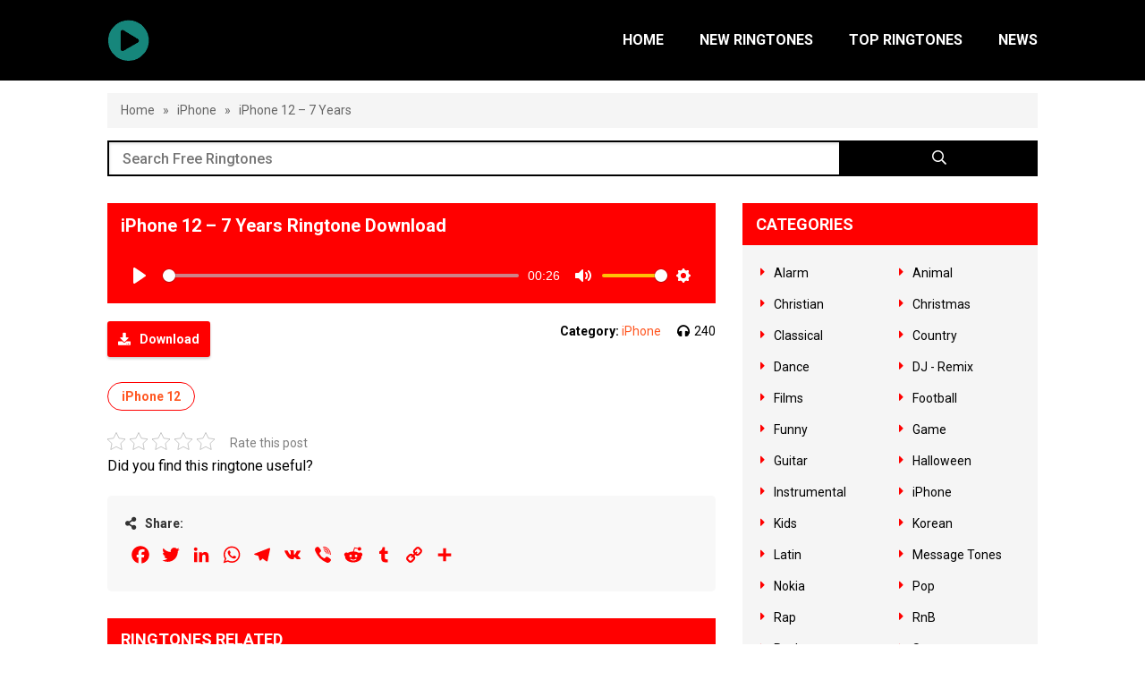

--- FILE ---
content_type: text/html; charset=UTF-8
request_url: https://shortringtones.com/iphone-12-7-years-ringtone/
body_size: 8931
content:
<!DOCTYPE html>
<!--[if lt IE 7 ]><html class="ie ie6" lang="en"> <![endif]-->
<!--[if IE 7 ]><html class="ie ie7" lang="en"> <![endif]-->
<!--[if IE 8 ]><html class="ie ie8" lang="en"> <![endif]-->
<!--[if (gte IE 9)|!(IE)]><!-->
<html lang="en-US" prefix="og: https://ogp.me/ns#">
<!--<![endif]-->
<head>
<title>Download IPhone 12 - 7 Years Ringtone For Free</title>
<meta http-equiv="Content-Type" content="text/html; charset=UTF-8" />
<meta name="viewport" content="width=device-width, initial-scale=1"/>
<meta name="revisit-after" content="1 days" />
<!-- Search Engine Optimization by Rank Math PRO - https://rankmath.com/ -->
<meta name="description" content="Get the newest ringtone for the iPhone 12 - 7 Years for free! Discover a multitude of 2025 ringtones that are available for download."/>
<meta name="robots" content="follow, index, max-snippet:-1, max-video-preview:-1, max-image-preview:large"/>
<link rel="canonical" href="https://shortringtones.com/iphone-12-7-years-ringtone/" />
<meta property="og:locale" content="en_US" />
<meta property="og:type" content="article" />
<meta property="og:title" content="Download IPhone 12 - 7 Years Ringtone For Free" />
<meta property="og:description" content="Get the newest ringtone for the iPhone 12 - 7 Years for free! Discover a multitude of 2025 ringtones that are available for download." />
<meta property="og:url" content="https://shortringtones.com/iphone-12-7-years-ringtone/" />
<meta property="og:site_name" content="Free Ringtones" />
<meta property="article:tag" content="iPhone 12" />
<meta property="article:section" content="iPhone" />
<meta property="og:updated_time" content="2024-03-28T03:22:29+00:00" />
<meta property="article:published_time" content="2023-07-12T14:21:27+00:00" />
<meta property="article:modified_time" content="2024-03-28T03:22:29+00:00" />
<meta name="twitter:card" content="summary_large_image" />
<meta name="twitter:title" content="Download IPhone 12 - 7 Years Ringtone For Free" />
<meta name="twitter:description" content="Get the newest ringtone for the iPhone 12 - 7 Years for free! Discover a multitude of 2025 ringtones that are available for download." />
<meta name="twitter:site" content="@Acringddcom" />
<meta name="twitter:creator" content="@Acringddcom" />
<meta name="twitter:label1" content="Written by" />
<meta name="twitter:data1" content="Quản trị viên" />
<meta name="twitter:label2" content="Time to read" />
<meta name="twitter:data2" content="Less than a minute" />
<script type="application/ld+json" class="rank-math-schema-pro">{"@context":"https://schema.org","@graph":[{"articleSection":"iPhone","headline":"Download IPhone 12 - 7 Years Ringtone For Free","description":"Get the newest ringtone for the iPhone 12 - 7 Years for free! Discover a multitude of 2025 ringtones that are available for download.","keywords":"iPhone 12","@type":"MusicRecording","author":{"@type":"Person","name":"Qu\u1ea3n tr\u1ecb vi\u00ean"},"datePublished":"2023-07-12T14:21:27+00:00","dateModified":"2024-03-28T03:22:29+00:00","mainEntityOfPage":{"@id":"https://shortringtones.com/iphone-12-7-years-ringtone/#webpage"}},{"@type":["Organization","Person"],"@id":"https://shortringtones.com/#person","name":"Admin","url":"https://shortringtones.com","sameAs":["https://twitter.com/Acringddcom"]},{"@type":"WebSite","@id":"https://shortringtones.com/#website","url":"https://shortringtones.com","name":"Free Ringtones","publisher":{"@id":"https://shortringtones.com/#person"},"inLanguage":"en-US"},{"@type":"BreadcrumbList","@id":"https://shortringtones.com/iphone-12-7-years-ringtone/#breadcrumb","itemListElement":[{"@type":"ListItem","position":"1","item":{"@id":"https://shortringtones.com","name":"Home"}},{"@type":"ListItem","position":"2","item":{"@id":"https://shortringtones.com/iphone/","name":"iPhone"}},{"@type":"ListItem","position":"3","item":{"@id":"https://shortringtones.com/iphone-12-7-years-ringtone/","name":"iPhone 12 &#8211; 7 Years"}}]},{"@type":"WebPage","@id":"https://shortringtones.com/iphone-12-7-years-ringtone/#webpage","url":"https://shortringtones.com/iphone-12-7-years-ringtone/","name":"Download IPhone 12 - 7 Years Ringtone For Free","datePublished":"2023-07-12T14:21:27+00:00","dateModified":"2024-03-28T03:22:29+00:00","isPartOf":{"@id":"https://shortringtones.com/#website"},"inLanguage":"en-US","breadcrumb":{"@id":"https://shortringtones.com/iphone-12-7-years-ringtone/#breadcrumb"}},{"@type":"Person","@id":"https://shortringtones.com/iphone-12-7-years-ringtone/#author","name":"Qu\u1ea3n tr\u1ecb vi\u00ean","image":{"@type":"ImageObject","@id":"https://secure.gravatar.com/avatar/0a936d1694ec6ee2fbd7dfbe3fc4ae92?s=96&amp;d=mm&amp;r=g","url":"https://secure.gravatar.com/avatar/0a936d1694ec6ee2fbd7dfbe3fc4ae92?s=96&amp;d=mm&amp;r=g","caption":"Qu\u1ea3n tr\u1ecb vi\u00ean","inLanguage":"en-US"}},{"@type":"BlogPosting","headline":"Download IPhone 12 - 7 Years Ringtone For Free","keywords":"iPhone 12","datePublished":"2023-07-12T14:21:27+00:00","dateModified":"2024-03-28T03:22:29+00:00","articleSection":"iPhone","author":{"@id":"https://shortringtones.com/iphone-12-7-years-ringtone/#author","name":"Qu\u1ea3n tr\u1ecb vi\u00ean"},"publisher":{"@id":"https://shortringtones.com/#person"},"description":"Get the newest ringtone for the iPhone 12 - 7 Years for free! Discover a multitude of 2025 ringtones that are available for download.","name":"Download IPhone 12 - 7 Years Ringtone For Free","@id":"https://shortringtones.com/iphone-12-7-years-ringtone/#richSnippet","isPartOf":{"@id":"https://shortringtones.com/iphone-12-7-years-ringtone/#webpage"},"inLanguage":"en-US","mainEntityOfPage":{"@id":"https://shortringtones.com/iphone-12-7-years-ringtone/#webpage"}}]}</script>
<!-- /Rank Math WordPress SEO plugin -->
<link rel='dns-prefetch' href='//ajax.googleapis.com' />
<link rel='dns-prefetch' href='//static.addtoany.com' />
<link rel="alternate" type="application/rss+xml" title="Free Ringtones Download &raquo; Feed" href="https://shortringtones.com/feed/" />
<link rel="alternate" type="application/rss+xml" title="Free Ringtones Download &raquo; Comments Feed" href="https://shortringtones.com/comments/feed/" />
<link rel="alternate" type="application/rss+xml" title="Free Ringtones Download &raquo; iPhone 12 &#8211; 7 Years Comments Feed" href="https://shortringtones.com/iphone-12-7-years-ringtone/feed/" />
<link rel='stylesheet' id='wp-block-library-css' href='https://shortringtones.com/wp-includes/css/dist/block-library/style.min.css?ver=6.5.7' type='text/css' media='all' />
<style id='rank-math-toc-block-style-inline-css' type='text/css'>
.wp-block-rank-math-toc-block nav ol{counter-reset:item}.wp-block-rank-math-toc-block nav ol li{display:block}.wp-block-rank-math-toc-block nav ol li:before{content:counters(item, ".") ". ";counter-increment:item}
</style>
<style id='classic-theme-styles-inline-css' type='text/css'>
/*! This file is auto-generated */
.wp-block-button__link{color:#fff;background-color:#32373c;border-radius:9999px;box-shadow:none;text-decoration:none;padding:calc(.667em + 2px) calc(1.333em + 2px);font-size:1.125em}.wp-block-file__button{background:#32373c;color:#fff;text-decoration:none}
</style>
<style id='global-styles-inline-css' type='text/css'>
body{--wp--preset--color--black: #000000;--wp--preset--color--cyan-bluish-gray: #abb8c3;--wp--preset--color--white: #ffffff;--wp--preset--color--pale-pink: #f78da7;--wp--preset--color--vivid-red: #cf2e2e;--wp--preset--color--luminous-vivid-orange: #ff6900;--wp--preset--color--luminous-vivid-amber: #fcb900;--wp--preset--color--light-green-cyan: #7bdcb5;--wp--preset--color--vivid-green-cyan: #00d084;--wp--preset--color--pale-cyan-blue: #8ed1fc;--wp--preset--color--vivid-cyan-blue: #0693e3;--wp--preset--color--vivid-purple: #9b51e0;--wp--preset--gradient--vivid-cyan-blue-to-vivid-purple: linear-gradient(135deg,rgba(6,147,227,1) 0%,rgb(155,81,224) 100%);--wp--preset--gradient--light-green-cyan-to-vivid-green-cyan: linear-gradient(135deg,rgb(122,220,180) 0%,rgb(0,208,130) 100%);--wp--preset--gradient--luminous-vivid-amber-to-luminous-vivid-orange: linear-gradient(135deg,rgba(252,185,0,1) 0%,rgba(255,105,0,1) 100%);--wp--preset--gradient--luminous-vivid-orange-to-vivid-red: linear-gradient(135deg,rgba(255,105,0,1) 0%,rgb(207,46,46) 100%);--wp--preset--gradient--very-light-gray-to-cyan-bluish-gray: linear-gradient(135deg,rgb(238,238,238) 0%,rgb(169,184,195) 100%);--wp--preset--gradient--cool-to-warm-spectrum: linear-gradient(135deg,rgb(74,234,220) 0%,rgb(151,120,209) 20%,rgb(207,42,186) 40%,rgb(238,44,130) 60%,rgb(251,105,98) 80%,rgb(254,248,76) 100%);--wp--preset--gradient--blush-light-purple: linear-gradient(135deg,rgb(255,206,236) 0%,rgb(152,150,240) 100%);--wp--preset--gradient--blush-bordeaux: linear-gradient(135deg,rgb(254,205,165) 0%,rgb(254,45,45) 50%,rgb(107,0,62) 100%);--wp--preset--gradient--luminous-dusk: linear-gradient(135deg,rgb(255,203,112) 0%,rgb(199,81,192) 50%,rgb(65,88,208) 100%);--wp--preset--gradient--pale-ocean: linear-gradient(135deg,rgb(255,245,203) 0%,rgb(182,227,212) 50%,rgb(51,167,181) 100%);--wp--preset--gradient--electric-grass: linear-gradient(135deg,rgb(202,248,128) 0%,rgb(113,206,126) 100%);--wp--preset--gradient--midnight: linear-gradient(135deg,rgb(2,3,129) 0%,rgb(40,116,252) 100%);--wp--preset--font-size--small: 13px;--wp--preset--font-size--medium: 20px;--wp--preset--font-size--large: 36px;--wp--preset--font-size--x-large: 42px;--wp--preset--spacing--20: 0.44rem;--wp--preset--spacing--30: 0.67rem;--wp--preset--spacing--40: 1rem;--wp--preset--spacing--50: 1.5rem;--wp--preset--spacing--60: 2.25rem;--wp--preset--spacing--70: 3.38rem;--wp--preset--spacing--80: 5.06rem;--wp--preset--shadow--natural: 6px 6px 9px rgba(0, 0, 0, 0.2);--wp--preset--shadow--deep: 12px 12px 50px rgba(0, 0, 0, 0.4);--wp--preset--shadow--sharp: 6px 6px 0px rgba(0, 0, 0, 0.2);--wp--preset--shadow--outlined: 6px 6px 0px -3px rgba(255, 255, 255, 1), 6px 6px rgba(0, 0, 0, 1);--wp--preset--shadow--crisp: 6px 6px 0px rgba(0, 0, 0, 1);}:where(.is-layout-flex){gap: 0.5em;}:where(.is-layout-grid){gap: 0.5em;}body .is-layout-flex{display: flex;}body .is-layout-flex{flex-wrap: wrap;align-items: center;}body .is-layout-flex > *{margin: 0;}body .is-layout-grid{display: grid;}body .is-layout-grid > *{margin: 0;}:where(.wp-block-columns.is-layout-flex){gap: 2em;}:where(.wp-block-columns.is-layout-grid){gap: 2em;}:where(.wp-block-post-template.is-layout-flex){gap: 1.25em;}:where(.wp-block-post-template.is-layout-grid){gap: 1.25em;}.has-black-color{color: var(--wp--preset--color--black) !important;}.has-cyan-bluish-gray-color{color: var(--wp--preset--color--cyan-bluish-gray) !important;}.has-white-color{color: var(--wp--preset--color--white) !important;}.has-pale-pink-color{color: var(--wp--preset--color--pale-pink) !important;}.has-vivid-red-color{color: var(--wp--preset--color--vivid-red) !important;}.has-luminous-vivid-orange-color{color: var(--wp--preset--color--luminous-vivid-orange) !important;}.has-luminous-vivid-amber-color{color: var(--wp--preset--color--luminous-vivid-amber) !important;}.has-light-green-cyan-color{color: var(--wp--preset--color--light-green-cyan) !important;}.has-vivid-green-cyan-color{color: var(--wp--preset--color--vivid-green-cyan) !important;}.has-pale-cyan-blue-color{color: var(--wp--preset--color--pale-cyan-blue) !important;}.has-vivid-cyan-blue-color{color: var(--wp--preset--color--vivid-cyan-blue) !important;}.has-vivid-purple-color{color: var(--wp--preset--color--vivid-purple) !important;}.has-black-background-color{background-color: var(--wp--preset--color--black) !important;}.has-cyan-bluish-gray-background-color{background-color: var(--wp--preset--color--cyan-bluish-gray) !important;}.has-white-background-color{background-color: var(--wp--preset--color--white) !important;}.has-pale-pink-background-color{background-color: var(--wp--preset--color--pale-pink) !important;}.has-vivid-red-background-color{background-color: var(--wp--preset--color--vivid-red) !important;}.has-luminous-vivid-orange-background-color{background-color: var(--wp--preset--color--luminous-vivid-orange) !important;}.has-luminous-vivid-amber-background-color{background-color: var(--wp--preset--color--luminous-vivid-amber) !important;}.has-light-green-cyan-background-color{background-color: var(--wp--preset--color--light-green-cyan) !important;}.has-vivid-green-cyan-background-color{background-color: var(--wp--preset--color--vivid-green-cyan) !important;}.has-pale-cyan-blue-background-color{background-color: var(--wp--preset--color--pale-cyan-blue) !important;}.has-vivid-cyan-blue-background-color{background-color: var(--wp--preset--color--vivid-cyan-blue) !important;}.has-vivid-purple-background-color{background-color: var(--wp--preset--color--vivid-purple) !important;}.has-black-border-color{border-color: var(--wp--preset--color--black) !important;}.has-cyan-bluish-gray-border-color{border-color: var(--wp--preset--color--cyan-bluish-gray) !important;}.has-white-border-color{border-color: var(--wp--preset--color--white) !important;}.has-pale-pink-border-color{border-color: var(--wp--preset--color--pale-pink) !important;}.has-vivid-red-border-color{border-color: var(--wp--preset--color--vivid-red) !important;}.has-luminous-vivid-orange-border-color{border-color: var(--wp--preset--color--luminous-vivid-orange) !important;}.has-luminous-vivid-amber-border-color{border-color: var(--wp--preset--color--luminous-vivid-amber) !important;}.has-light-green-cyan-border-color{border-color: var(--wp--preset--color--light-green-cyan) !important;}.has-vivid-green-cyan-border-color{border-color: var(--wp--preset--color--vivid-green-cyan) !important;}.has-pale-cyan-blue-border-color{border-color: var(--wp--preset--color--pale-cyan-blue) !important;}.has-vivid-cyan-blue-border-color{border-color: var(--wp--preset--color--vivid-cyan-blue) !important;}.has-vivid-purple-border-color{border-color: var(--wp--preset--color--vivid-purple) !important;}.has-vivid-cyan-blue-to-vivid-purple-gradient-background{background: var(--wp--preset--gradient--vivid-cyan-blue-to-vivid-purple) !important;}.has-light-green-cyan-to-vivid-green-cyan-gradient-background{background: var(--wp--preset--gradient--light-green-cyan-to-vivid-green-cyan) !important;}.has-luminous-vivid-amber-to-luminous-vivid-orange-gradient-background{background: var(--wp--preset--gradient--luminous-vivid-amber-to-luminous-vivid-orange) !important;}.has-luminous-vivid-orange-to-vivid-red-gradient-background{background: var(--wp--preset--gradient--luminous-vivid-orange-to-vivid-red) !important;}.has-very-light-gray-to-cyan-bluish-gray-gradient-background{background: var(--wp--preset--gradient--very-light-gray-to-cyan-bluish-gray) !important;}.has-cool-to-warm-spectrum-gradient-background{background: var(--wp--preset--gradient--cool-to-warm-spectrum) !important;}.has-blush-light-purple-gradient-background{background: var(--wp--preset--gradient--blush-light-purple) !important;}.has-blush-bordeaux-gradient-background{background: var(--wp--preset--gradient--blush-bordeaux) !important;}.has-luminous-dusk-gradient-background{background: var(--wp--preset--gradient--luminous-dusk) !important;}.has-pale-ocean-gradient-background{background: var(--wp--preset--gradient--pale-ocean) !important;}.has-electric-grass-gradient-background{background: var(--wp--preset--gradient--electric-grass) !important;}.has-midnight-gradient-background{background: var(--wp--preset--gradient--midnight) !important;}.has-small-font-size{font-size: var(--wp--preset--font-size--small) !important;}.has-medium-font-size{font-size: var(--wp--preset--font-size--medium) !important;}.has-large-font-size{font-size: var(--wp--preset--font-size--large) !important;}.has-x-large-font-size{font-size: var(--wp--preset--font-size--x-large) !important;}
.wp-block-navigation a:where(:not(.wp-element-button)){color: inherit;}
:where(.wp-block-post-template.is-layout-flex){gap: 1.25em;}:where(.wp-block-post-template.is-layout-grid){gap: 1.25em;}
:where(.wp-block-columns.is-layout-flex){gap: 2em;}:where(.wp-block-columns.is-layout-grid){gap: 2em;}
.wp-block-pullquote{font-size: 1.5em;line-height: 1.6;}
</style>
<link rel='stylesheet' id='contact-form-7-css' href='https://shortringtones.com/wp-content/plugins/contact-form-7/includes/css/styles.css?ver=5.9.3' type='text/css' media='all' />
<link rel='stylesheet' id='kk-star-ratings-css' href='https://shortringtones.com/wp-content/plugins/kk-star-ratings/src/core/public/css/kk-star-ratings.min.css?ver=5.4.7' type='text/css' media='all' />
<link rel='stylesheet' id='addtoany-css' href='https://shortringtones.com/wp-content/plugins/add-to-any/addtoany.min.css?ver=1.16' type='text/css' media='all' />
<script type="text/javascript" src="https://ajax.googleapis.com/ajax/libs/jquery/1.11.2/jquery.min.js?ver=6.5.7" id="jquery-js"></script>
<script type="text/javascript" src="https://shortringtones.com/wp-content/themes/ringtone/js/custom.js?ver=6.5.7" id="custom-js"></script>
<script type="text/javascript" id="addtoany-core-js-before">
/* <![CDATA[ */
window.a2a_config=window.a2a_config||{};a2a_config.callbacks=[];a2a_config.overlays=[];a2a_config.templates={};
a2a_config.icon_color="transparent,#ff0000";
/* ]]> */
</script>
<script type="text/javascript" async src="https://static.addtoany.com/menu/page.js" id="addtoany-core-js"></script>
<script type="text/javascript" async src="https://shortringtones.com/wp-content/plugins/add-to-any/addtoany.min.js?ver=1.1" id="addtoany-jquery-js"></script>
<link rel="https://api.w.org/" href="https://shortringtones.com/wp-json/" /><link rel="alternate" type="application/json" href="https://shortringtones.com/wp-json/wp/v2/posts/27986" /><link rel='shortlink' href='https://shortringtones.com/?p=27986' />
<link rel="alternate" type="application/json+oembed" href="https://shortringtones.com/wp-json/oembed/1.0/embed?url=https%3A%2F%2Fshortringtones.com%2Fiphone-12-7-years-ringtone%2F" />
<link rel="alternate" type="text/xml+oembed" href="https://shortringtones.com/wp-json/oembed/1.0/embed?url=https%3A%2F%2Fshortringtones.com%2Fiphone-12-7-years-ringtone%2F&#038;format=xml" />
<link rel="shortcut icon" href="https://shortringtones.com/wp-content/uploads/2020/12/Asset-9.png">
<link rel="stylesheet" type="text/css" href="https://shortringtones.com/wp-content/themes/ringtone/css/normalize.css"/>
<link rel="stylesheet" type="text/css" href="https://shortringtones.com/wp-content/themes/ringtone/plugins/slick/slick.css"/>
<link rel="stylesheet" type="text/css" href="https://shortringtones.com/wp-content/themes/ringtone/style.css"/>
<link rel="stylesheet" type="text/css" href="https://shortringtones.com/wp-content/themes/ringtone/css/responsive.css"/>
<link rel="stylesheet" type="text/css" href="https://shortringtones.com/wp-content/themes/ringtone/plugins/slick/slick-theme.css"/>
<link rel="stylesheet" type="text/css" href="https://shortringtones.com/wp-content/themes/ringtone/css/general.css"/>
<link rel="stylesheet" type="text/css" href="https://shortringtones.com/wp-content/themes/ringtone/fonts/font-awesome/css/all.min.css"/>
<!-- Google tag (gtag.js) -->
<script async src="https://www.googletagmanager.com/gtag/js?id=G-S8RPG5HGKS"></script>
<script>
window.dataLayer = window.dataLayer || [];
function gtag(){dataLayer.push(arguments);}
gtag('js', new Date());
gtag('config', 'G-S8RPG5HGKS');
</script></head>
<body class="post-template-default single single-post postid-27986 single-format-standard">
<header class="header">
<div class="container">
<div class="header-top-left fleft">
<h2 class="logo fleft">
<span style="display: none;">Free Ringtones Download</span>
<a href="https://shortringtones.com" title="Free Ringtones Download">
<img src="https://shortringtones.com/wp-content/uploads/2020/12/Asset-9.png" alt="Free Ringtones Download" title="Free Ringtones Download"/>
</a>
</h2>
</div>
<div class="header-top-right fright">
<div class="main-nav fleft">
<div class="close-nav">
<i class="fal fa-times"></i>Close menu
</div>
<div class="main-nav-inner">
<ul id="menu-header-main-menu" class="menu"><li id="menu-item-14" class="menu-item menu-item-type-custom menu-item-object-custom menu-item-home menu-item-14"><a href="https://shortringtones.com/">Home</a></li>
<li id="menu-item-71" class="menu-item menu-item-type-post_type menu-item-object-page menu-item-71"><a href="https://shortringtones.com/new-ringtones/">New Ringtones</a></li>
<li id="menu-item-70" class="menu-item menu-item-type-post_type menu-item-object-page menu-item-70"><a href="https://shortringtones.com/top-ringtone/">Top Ringtones</a></li>
<li id="menu-item-8515" class="menu-item menu-item-type-post_type menu-item-object-page menu-item-8515"><a href="https://shortringtones.com/news/">News</a></li>
</ul>                </div>
</div>
</div>
<div class="icon-show-nav">
<i class="fal fa-bars"></i>
</div>
<div class="icon-search">
<i class="fal fa-search"></i>
</div>
<div class="cboth"></div>
</div><!-- end .container -->
</header><!-- end .header -->
<div class="block-breadcrumb">
<div class="container">
<nav aria-label="breadcrumbs" class="rank-math-breadcrumb"><p><a href="https://shortringtones.com">Home</a><span class="separator"> &raquo; </span><a href="https://shortringtones.com/iphone/">iPhone</a><span class="separator"> &raquo; </span><span class="last">iPhone 12 &#8211; 7 Years</span></p></nav>        </div>
</div>
<div class="home-wrap">
<div class="container">
<form class="search-form" action="https://shortringtones.com/search-result/" method="get">
<input class="search-input bsize fleft" type="text" name="sn" value="" placeholder="Search Free Ringtones"  autocomplete="off"/>
<input type="hidden" name="type" value="all"/>
<button class="search-submit fright bsize"><i class="far fa-search"></i></button>
<div class="cboth"></div>
</form>            <div class="main-wrap">
<div class="primary bsize fleft">
<div class="primary-item">
<h1 class="single-title">
iPhone 12 &#8211; 7 Years Ringtone Download
</h1>
<!-- Player hear -->
<div class="audio-item-play">
<audio id="plyr-audio" playsinline controls>
<source src="https://shortringtones.com/wp-content/uploads/2023/07/iPhone-12-7-Years.mp3" type="audio/mpeg">
</audio>
</div>
<div class="single-content single-page-content">
<div class="sgl-meta-btn">
<div class="single-btn fleft">
<div class="single-dl">
<div class="single-dl-btn single-dl-btn-advance">
<a class="ajax-btn-dl" href="https://short.tipscellphone.info/ringtone-download/iphone-12-7-years/" rel="nofollow"><i class="fas fa-download"></i>Download</a>
<div class="cboth"></div>
</div>
</div>
</div>
<div class="single-meta fright">
<span><strong>Category:</strong> <a href="https://shortringtones.com/iphone/">iPhone</a></span>
<span><i class="fas fa-headphones"></i>240</span>
<!-- <span><i class="fas fa-cloud-download-alt"></i></span> -->
</div>
<div class="cboth"></div>
</div>
<div class="single-tag">
<a class="single-tag-item sidebar-tag-item" href="https://shortringtones.com/tag/iphone-12/">
iPhone 12                                        </a>
</div>
<div class="box-raiting">
<div class="kk-star-ratings kksr-template"
data-payload='{&quot;id&quot;:&quot;27986&quot;,&quot;slug&quot;:&quot;default&quot;,&quot;ignore&quot;:&quot;&quot;,&quot;reference&quot;:&quot;template&quot;,&quot;align&quot;:&quot;&quot;,&quot;class&quot;:&quot;&quot;,&quot;count&quot;:&quot;0&quot;,&quot;legendonly&quot;:&quot;&quot;,&quot;readonly&quot;:&quot;&quot;,&quot;score&quot;:&quot;0&quot;,&quot;starsonly&quot;:&quot;&quot;,&quot;valign&quot;:&quot;&quot;,&quot;best&quot;:&quot;5&quot;,&quot;gap&quot;:&quot;5&quot;,&quot;greet&quot;:&quot;Rate this post&quot;,&quot;legend&quot;:&quot;0\/5 - (0 votes)&quot;,&quot;size&quot;:&quot;20&quot;,&quot;title&quot;:&quot;iPhone 12 - 7 Years&quot;,&quot;width&quot;:&quot;0&quot;,&quot;_legend&quot;:&quot;{score}\/{best} - ({count} {votes})&quot;,&quot;font_factor&quot;:&quot;1.25&quot;}'>
<div class="kksr-stars">
<div class="kksr-stars-inactive">
<div class="kksr-star" data-star="1" style="padding-right: 5px">
<div class="kksr-icon" style="width: 20px; height: 20px;"></div>
</div>
<div class="kksr-star" data-star="2" style="padding-right: 5px">
<div class="kksr-icon" style="width: 20px; height: 20px;"></div>
</div>
<div class="kksr-star" data-star="3" style="padding-right: 5px">
<div class="kksr-icon" style="width: 20px; height: 20px;"></div>
</div>
<div class="kksr-star" data-star="4" style="padding-right: 5px">
<div class="kksr-icon" style="width: 20px; height: 20px;"></div>
</div>
<div class="kksr-star" data-star="5" style="padding-right: 5px">
<div class="kksr-icon" style="width: 20px; height: 20px;"></div>
</div>
</div>
<div class="kksr-stars-active" style="width: 0px;">
<div class="kksr-star" style="padding-right: 5px">
<div class="kksr-icon" style="width: 20px; height: 20px;"></div>
</div>
<div class="kksr-star" style="padding-right: 5px">
<div class="kksr-icon" style="width: 20px; height: 20px;"></div>
</div>
<div class="kksr-star" style="padding-right: 5px">
<div class="kksr-icon" style="width: 20px; height: 20px;"></div>
</div>
<div class="kksr-star" style="padding-right: 5px">
<div class="kksr-icon" style="width: 20px; height: 20px;"></div>
</div>
<div class="kksr-star" style="padding-right: 5px">
<div class="kksr-icon" style="width: 20px; height: 20px;"></div>
</div>
</div>
</div>
<div class="kksr-legend" style="font-size: 16px;">
<span class="kksr-muted">Rate this post</span>
</div>
</div>
<p>Did you find this ringtone useful?</p>
</div>
</div>
<div class="single-share bsize">
<p class="single-share-title"><i class="fa fa-share-alt"></i>Share:</p>
<div class="a2a_kit a2a_kit_size_26 addtoany_list" data-a2a-url="https://shortringtones.com/iphone-12-7-years-ringtone/" data-a2a-title="iPhone 12 – 7 Years"><a class="a2a_button_facebook" href="https://www.addtoany.com/add_to/facebook?linkurl=https%3A%2F%2Fshortringtones.com%2Fiphone-12-7-years-ringtone%2F&amp;linkname=iPhone%2012%20%E2%80%93%207%20Years" title="Facebook" rel="nofollow noopener" target="_blank"></a><a class="a2a_button_twitter" href="https://www.addtoany.com/add_to/twitter?linkurl=https%3A%2F%2Fshortringtones.com%2Fiphone-12-7-years-ringtone%2F&amp;linkname=iPhone%2012%20%E2%80%93%207%20Years" title="Twitter" rel="nofollow noopener" target="_blank"></a><a class="a2a_button_linkedin" href="https://www.addtoany.com/add_to/linkedin?linkurl=https%3A%2F%2Fshortringtones.com%2Fiphone-12-7-years-ringtone%2F&amp;linkname=iPhone%2012%20%E2%80%93%207%20Years" title="LinkedIn" rel="nofollow noopener" target="_blank"></a><a class="a2a_button_whatsapp" href="https://www.addtoany.com/add_to/whatsapp?linkurl=https%3A%2F%2Fshortringtones.com%2Fiphone-12-7-years-ringtone%2F&amp;linkname=iPhone%2012%20%E2%80%93%207%20Years" title="WhatsApp" rel="nofollow noopener" target="_blank"></a><a class="a2a_button_telegram" href="https://www.addtoany.com/add_to/telegram?linkurl=https%3A%2F%2Fshortringtones.com%2Fiphone-12-7-years-ringtone%2F&amp;linkname=iPhone%2012%20%E2%80%93%207%20Years" title="Telegram" rel="nofollow noopener" target="_blank"></a><a class="a2a_button_vk" href="https://www.addtoany.com/add_to/vk?linkurl=https%3A%2F%2Fshortringtones.com%2Fiphone-12-7-years-ringtone%2F&amp;linkname=iPhone%2012%20%E2%80%93%207%20Years" title="VK" rel="nofollow noopener" target="_blank"></a><a class="a2a_button_viber" href="https://www.addtoany.com/add_to/viber?linkurl=https%3A%2F%2Fshortringtones.com%2Fiphone-12-7-years-ringtone%2F&amp;linkname=iPhone%2012%20%E2%80%93%207%20Years" title="Viber" rel="nofollow noopener" target="_blank"></a><a class="a2a_button_reddit" href="https://www.addtoany.com/add_to/reddit?linkurl=https%3A%2F%2Fshortringtones.com%2Fiphone-12-7-years-ringtone%2F&amp;linkname=iPhone%2012%20%E2%80%93%207%20Years" title="Reddit" rel="nofollow noopener" target="_blank"></a><a class="a2a_button_tumblr" href="https://www.addtoany.com/add_to/tumblr?linkurl=https%3A%2F%2Fshortringtones.com%2Fiphone-12-7-years-ringtone%2F&amp;linkname=iPhone%2012%20%E2%80%93%207%20Years" title="Tumblr" rel="nofollow noopener" target="_blank"></a><a class="a2a_button_copy_link" href="https://www.addtoany.com/add_to/copy_link?linkurl=https%3A%2F%2Fshortringtones.com%2Fiphone-12-7-years-ringtone%2F&amp;linkname=iPhone%2012%20%E2%80%93%207%20Years" title="Copy Link" rel="nofollow noopener" target="_blank"></a><a class="a2a_dd addtoany_share_save addtoany_share" href="https://www.addtoany.com/share"></a></div>                            </div>
<div class="single-related">
<div class="primary-item-head">
Ringtones Related
</div>
<div class="primary-item-content">
<a class="post-file-item bsize block-item-flex" href="https://shortringtones.com/iphone-wheel-by-artematiko-ringtone/">
<div class="post-file-item-left fleft">
<i class="fas fa-music"></i>
</div>
<div class="post-file-item-right fright bsize">
<p class="post-file-item-title">
Iphone Wheel by Artematiko        </p>
</div>
<div class="cboth"></div>  
</a>                                                                            <a class="post-file-item bsize block-item-flex" href="https://shortringtones.com/iphone-keyboard-typing-sound-effect-ringtone/">
<div class="post-file-item-left fleft">
<i class="fas fa-music"></i>
</div>
<div class="post-file-item-right fright bsize">
<p class="post-file-item-title">
iPhone Keyboard Typing Sound Effect        </p>
</div>
<div class="cboth"></div>  
</a>                                                                            <a class="post-file-item bsize block-item-flex" href="https://shortringtones.com/phone-keyboard-clicks-ringtone/">
<div class="post-file-item-left fleft">
<i class="fas fa-music"></i>
</div>
<div class="post-file-item-right fright bsize">
<p class="post-file-item-title">
Phone Keyboard Clicks        </p>
</div>
<div class="cboth"></div>  
</a>                                                                            <a class="post-file-item bsize block-item-flex" href="https://shortringtones.com/mundian-to-bach-ke-panjabi-mc-iphone-ringtone/">
<div class="post-file-item-left fleft">
<i class="fas fa-music"></i>
</div>
<div class="post-file-item-right fright bsize">
<p class="post-file-item-title">
Mundian To Bach Ke – Panjabi MC (iPhone)        </p>
</div>
<div class="cboth"></div>  
</a>                                                                            <a class="post-file-item bsize block-item-flex" href="https://shortringtones.com/gta-vice-city-iphone-2-ringtone/">
<div class="post-file-item-left fleft">
<i class="fas fa-music"></i>
</div>
<div class="post-file-item-right fright bsize">
<p class="post-file-item-title">
GTA Vice City iPhone        </p>
</div>
<div class="cboth"></div>  
</a>                                                                            <a class="post-file-item bsize block-item-flex" href="https://shortringtones.com/luffys-fierce-attack-one-piece-iphone-ringtone/">
<div class="post-file-item-left fleft">
<i class="fas fa-music"></i>
</div>
<div class="post-file-item-right fright bsize">
<p class="post-file-item-title">
Luffy’s Fierce Attack One Piece iPhone        </p>
</div>
<div class="cboth"></div>  
</a>                                                                            <a class="post-file-item bsize block-item-flex" href="https://shortringtones.com/iphone-15-pro-max-broken-robot-2-ringtone/">
<div class="post-file-item-left fleft">
<i class="fas fa-music"></i>
</div>
<div class="post-file-item-right fright bsize">
<p class="post-file-item-title">
iPhone 15 Pro Max Broken Robot        </p>
</div>
<div class="cboth"></div>  
</a>                                                                            <a class="post-file-item bsize block-item-flex" href="https://shortringtones.com/nanana-iphone-ringtone/">
<div class="post-file-item-left fleft">
<i class="fas fa-music"></i>
</div>
<div class="post-file-item-right fright bsize">
<p class="post-file-item-title">
Nanana iPhone        </p>
</div>
<div class="cboth"></div>  
</a>                                                                            <a class="post-file-item bsize block-item-flex" href="https://shortringtones.com/chainsaw-man-iphone-ringtone/">
<div class="post-file-item-left fleft">
<i class="fas fa-music"></i>
</div>
<div class="post-file-item-right fright bsize">
<p class="post-file-item-title">
Chainsaw Man iPhone        </p>
</div>
<div class="cboth"></div>  
</a>                                                                            <a class="post-file-item bsize block-item-flex" href="https://shortringtones.com/iphone-15-pro-max-broken-robot-ringtone/">
<div class="post-file-item-left fleft">
<i class="fas fa-music"></i>
</div>
<div class="post-file-item-right fright bsize">
<p class="post-file-item-title">
iPhone 15 Pro Max – Broken Robot        </p>
</div>
<div class="cboth"></div>  
</a>                                                                            <a class="post-file-item bsize block-item-flex" href="https://shortringtones.com/yume-wo-kanaete-doraemon-iphone-remix-3-ringtone/">
<div class="post-file-item-left fleft">
<i class="fas fa-music"></i>
</div>
<div class="post-file-item-right fright bsize">
<p class="post-file-item-title">
Yume Wo Kanaete Doraemon iPhone Remix        </p>
</div>
<div class="cboth"></div>  
</a>                                                                            <a class="post-file-item bsize block-item-flex" href="https://shortringtones.com/iphone-11-xtream-tone-ringtone/">
<div class="post-file-item-left fleft">
<i class="fas fa-music"></i>
</div>
<div class="post-file-item-right fright bsize">
<p class="post-file-item-title">
Iphone 11 Xtream Tone        </p>
</div>
<div class="cboth"></div>  
</a>                                                                            <a class="post-file-item bsize block-item-flex" href="https://shortringtones.com/iphone-17-pro-max-ringtone/">
<div class="post-file-item-left fleft">
<i class="fas fa-music"></i>
</div>
<div class="post-file-item-right fright bsize">
<p class="post-file-item-title">
iPhone 17 Pro Max        </p>
</div>
<div class="cboth"></div>  
</a>                                                                            <a class="post-file-item bsize block-item-flex" href="https://shortringtones.com/iphone-15-pro-max-dubstep-ringtone/">
<div class="post-file-item-left fleft">
<i class="fas fa-music"></i>
</div>
<div class="post-file-item-right fright bsize">
<p class="post-file-item-title">
iPhone 15 Pro Max – Dubstep        </p>
</div>
<div class="cboth"></div>  
</a>                                                                            <a class="post-file-item bsize block-item-flex" href="https://shortringtones.com/iphone-16-pro-max-trill-ringtone/">
<div class="post-file-item-left fleft">
<i class="fas fa-music"></i>
</div>
<div class="post-file-item-right fright bsize">
<p class="post-file-item-title">
iPhone 16 Pro Max Trill        </p>
</div>
<div class="cboth"></div>  
</a>                                                                            <a class="post-file-item bsize block-item-flex" href="https://shortringtones.com/iphone-16-mix-death-bed-ringtone/">
<div class="post-file-item-left fleft">
<i class="fas fa-music"></i>
</div>
<div class="post-file-item-right fright bsize">
<p class="post-file-item-title">
iPhone 16 Mix Death Bed        </p>
</div>
<div class="cboth"></div>  
</a>                                                                            <a class="post-file-item bsize block-item-flex" href="https://shortringtones.com/iphone-15-pro-max-sonar-ringtone/">
<div class="post-file-item-left fleft">
<i class="fas fa-music"></i>
</div>
<div class="post-file-item-right fright bsize">
<p class="post-file-item-title">
iPhone 15 Pro Max – Sonar        </p>
</div>
<div class="cboth"></div>  
</a>                                                                            <a class="post-file-item bsize block-item-flex" href="https://shortringtones.com/tuca-donka-hakari-dance-iphone-ringtone/">
<div class="post-file-item-left fleft">
<i class="fas fa-music"></i>
</div>
<div class="post-file-item-right fright bsize">
<p class="post-file-item-title">
Tuca Donka – Hakari Dance iPhone        </p>
</div>
<div class="cboth"></div>  
</a>                                                                            <a class="post-file-item bsize block-item-flex" href="https://shortringtones.com/iphone-ghostbusters-ringtone/">
<div class="post-file-item-left fleft">
<i class="fas fa-music"></i>
</div>
<div class="post-file-item-right fright bsize">
<p class="post-file-item-title">
iPhone Ghostbusters        </p>
</div>
<div class="cboth"></div>  
</a>                                                                            <a class="post-file-item bsize block-item-flex" href="https://shortringtones.com/chill-guy-marimba-remix-ringtone/">
<div class="post-file-item-left fleft">
<i class="fas fa-music"></i>
</div>
<div class="post-file-item-right fright bsize">
<p class="post-file-item-title">
Chill Guy (Marimba Remix)        </p>
</div>
<div class="cboth"></div>  
</a>                                                                        <div class="cboth"></div>
</div>
</div>
</div>
</div><!-- end .primary -->
<aside class="sidebar bsize fright">
<div class="sidebar-item">
<h2 class="sidebar-item-head primary-item-head">
Categories
</h2>
<div class="sidebar-item-content sidebar-item-nav">
<ul>
<li>
<p>
<a href="https://shortringtones.com/alarm/">Alarm</a>
</p>
</li>
<li>
<p>
<a href="https://shortringtones.com/animal/">Animal</a>
</p>
</li>
<li>
<p>
<a href="https://shortringtones.com/christian/">Christian</a>
</p>
</li>
<li>
<p>
<a href="https://shortringtones.com/christmas/">Christmas</a>
</p>
</li>
<li>
<p>
<a href="https://shortringtones.com/classical/">Classical</a>
</p>
</li>
<li>
<p>
<a href="https://shortringtones.com/country/">Country</a>
</p>
</li>
<li>
<p>
<a href="https://shortringtones.com/dance/">Dance</a>
</p>
</li>
<li>
<p>
<a href="https://shortringtones.com/dj-remix/">DJ - Remix</a>
</p>
</li>
<li>
<p>
<a href="https://shortringtones.com/films/">Films</a>
</p>
</li>
<li>
<p>
<a href="https://shortringtones.com/football/">Football</a>
</p>
</li>
<li>
<p>
<a href="https://shortringtones.com/funny/">Funny</a>
</p>
</li>
<li>
<p>
<a href="https://shortringtones.com/game/">Game</a>
</p>
</li>
<li>
<p>
<a href="https://shortringtones.com/guitar/">Guitar</a>
</p>
</li>
<li>
<p>
<a href="https://shortringtones.com/halloween/">Halloween</a>
</p>
</li>
<li>
<p>
<a href="https://shortringtones.com/instrumental/">Instrumental</a>
</p>
</li>
<li>
<p>
<a href="https://shortringtones.com/iphone/">iPhone</a>
</p>
</li>
<li>
<p>
<a href="https://shortringtones.com/kids/">Kids</a>
</p>
</li>
<li>
<p>
<a href="https://shortringtones.com/korean/">Korean</a>
</p>
</li>
<li>
<p>
<a href="https://shortringtones.com/latin/">Latin</a>
</p>
</li>
<li>
<p>
<a href="https://shortringtones.com/message-tones/">Message Tones</a>
</p>
</li>
<li>
<p>
<a href="https://shortringtones.com/nokia/">Nokia</a>
</p>
</li>
<li>
<p>
<a href="https://shortringtones.com/pop-ringtones/">Pop</a>
</p>
</li>
<li>
<p>
<a href="https://shortringtones.com/rap/">Rap</a>
</p>
</li>
<li>
<p>
<a href="https://shortringtones.com/rnb/">RnB</a>
</p>
</li>
<li>
<p>
<a href="https://shortringtones.com/rock/">Rock</a>
</p>
</li>
<li>
<p>
<a href="https://shortringtones.com/samsung/">Samsung</a>
</p>
</li>
<li>
<p>
<a href="https://shortringtones.com/sound-effects/">Sound Effects</a>
</p>
</li>
<li>
<p>
<a href="https://shortringtones.com/soundboard/">Soundboard</a>
</p>
</li>
<li>
<p>
<a href="https://shortringtones.com/telephone/">Telephone</a>
</p>
</li>
<li>
<p>
<a href="https://shortringtones.com/tiktok/">Tiktok</a>
</p>
</li>
<li>
<p>
<a href="https://shortringtones.com/xiaomi/">Xiaomi</a>
</p>
</li>
</ul>
</div>
</div>
<div class="sidebar-item">
<h2 class="sidebar-item-head primary-item-head">
Tags
</h2>
<div class="sidebar-item-content sidebar-item-nav">
<ul>
<li>
<p>
<a href="https://shortringtones.com/tag/2000s-rap-songs/">2000s Rap Songs</a>
</p>
</li>
<li>
<p>
<a href="https://shortringtones.com/tag/80s-songs/">80s Songs</a>
</p>
</li>
<li>
<p>
<a href="https://shortringtones.com/tag/90s-songs/">90s Songs</a>
</p>
</li>
<li>
<p>
<a href="https://shortringtones.com/tag/best-love-songs/">Best Love Songs</a>
</p>
</li>
<li>
<p>
<a href="https://shortringtones.com/tag/cat-sounds/">Cat Sounds</a>
</p>
</li>
<li>
<p>
<a href="https://shortringtones.com/tag/dog-sounds/">Dog Sounds</a>
</p>
</li>
<li>
<p>
<a href="https://shortringtones.com/tag/iphone-11/">iPhone 11</a>
</p>
</li>
<li>
<p>
<a href="https://shortringtones.com/tag/iphone-12/">iPhone 12</a>
</p>
</li>
<li>
<p>
<a href="https://shortringtones.com/tag/iphone-14/">iPhone 14</a>
</p>
</li>
<li>
<p>
<a href="https://shortringtones.com/tag/iphone-5/">iPhone 5</a>
</p>
</li>
<li>
<p>
<a href="https://shortringtones.com/tag/iphone-6/">iPhone 6</a>
</p>
</li>
<li>
<p>
<a href="https://shortringtones.com/tag/iphone-7/">iPhone 7</a>
</p>
</li>
<li>
<p>
<a href="https://shortringtones.com/tag/iphone-8/">IPhone 8</a>
</p>
</li>
<li>
<p>
<a href="https://shortringtones.com/tag/iphone-gta/">iPhone GTA</a>
</p>
</li>
<li>
<p>
<a href="https://shortringtones.com/tag/iphone-x/">iPhone X</a>
</p>
</li>
<li>
<p>
<a href="https://shortringtones.com/tag/sad-songs/">Sad Songs</a>
</p>
</li>
<li>
<p>
<a href="https://shortringtones.com/tag/tik-tok-songs/">Tik Tok Songs</a>
</p>
</li>
<li>
<p>
<a href="https://shortringtones.com/tag/wedding-songs/">Wedding Songs</a>
</p>
</li>
</ul>
</div>
</div>
</aside>                <div class="cboth"></div>
</div><!-- end .main-wrap -->
</div><!-- end .container -->
</div><!-- end .block-page-content -->
<link rel="stylesheet" href="https://cdn.plyr.io/3.4.7/plyr.css">
<script src="https://cdn.plyr.io/3.4.7/plyr.js"></script>
<script type="text/javascript">
const player = new Plyr('#plyr-audio');
</script>    
<footer class="footer">
<div class="container">
<div class="footer-left fleft footer-nav">
<ul id="menu-footer-menu" class="menu"><li id="menu-item-52" class="menu-item menu-item-type-custom menu-item-object-custom menu-item-home menu-item-52"><a href="https://shortringtones.com/">HOME</a></li>
<li id="menu-item-6434" class="menu-item menu-item-type-post_type menu-item-object-page menu-item-6434"><a href="https://shortringtones.com/about-us/">ABOUT US</a></li>
<li id="menu-item-6439" class="menu-item menu-item-type-post_type menu-item-object-page menu-item-6439"><a href="https://shortringtones.com/contact/">CONTACT</a></li>
<li id="menu-item-6429" class="menu-item menu-item-type-post_type menu-item-object-page menu-item-privacy-policy menu-item-6429"><a rel="privacy-policy" href="https://shortringtones.com/privacy-policy/">PRIVACY POLICY</a></li>
</ul>        </div>
<div class="footer-right fright">
Copyright © 2019. All Rights Reserved.        </div>
<div class="cboth"></div>
</div><!-- end .container -->
</footer><!-- end .footer -->
<script type="text/javascript" src="https://shortringtones.com/wp-content/themes/ringtone/plugins/slick/slick.min.js"></script>
<script type="text/javascript">
$(document).ready(function(){
$('.collap-wrap button').on('click', function(){
$('.home-seo-content').toggleClass('active');
});
// Slick Carousel Cat Fea
$('.cat-fea-carousel').slick({
arrows: false,
dots: true,
infinite: false,
speed: 300,
autoplay: false,
slidesToShow: 5,
slidesToScroll: 5,
prevArrow: '<i class="far fa-angle-left arrow-btn arrow-btn-prev"></i>',
nextArrow: '<i class="far fa-angle-right arrow-btn arrow-btn-next"></i>',
responsive: [
{
breakpoint: 1190,
settings: {
slidesToShow: 4,
slidesToScroll: 4
}
},
{
breakpoint: 1020,
settings: {
slidesToShow: 3,
slidesToScroll: 3
}
},
{
breakpoint: 820,
settings: {
slidesToShow: 2,
slidesToScroll: 2,
dots: true,
arrows: false,
}
},
{
breakpoint: 600,
settings: {
slidesToShow: 2,
slidesToScroll: 2,
dots: true,
arrows: false,
}
},
]
});
// Slick Carousel top 100
$('.artist-carousel').slick({
dots: false,
infinite: true,
speed: 300,
autoplay: false,
slidesToShow: 4,
slidesToScroll: 4,
prevArrow: '<i class="far fa-angle-left arrow-btn arrow-btn-prev"></i>',
nextArrow: '<i class="far fa-angle-right arrow-btn arrow-btn-next"></i>',
responsive: [
{
breakpoint: 1190,
settings: {
slidesToShow: 5,
slidesToScroll: 5
}
},
{
breakpoint: 1020,
settings: {
slidesToShow: 4,
slidesToScroll: 4
}
},
{
breakpoint: 820,
settings: {
slidesToShow: 3,
slidesToScroll: 3,
dots: true,
arrows: false,
}
},
{
breakpoint: 600,
settings: {
slidesToShow: 2,
slidesToScroll: 2,
dots: true,
arrows: false,
}
},
]
});
// Slick Carousel top 10
$('.top10-fea-carousel').slick({
dots: false,
infinite: true,
speed: 300,
autoplay: false,
slidesToShow: 10,
slidesToScroll: 10,
prevArrow: '<i class="far fa-angle-left arrow-btn arrow-btn-prev"></i>',
nextArrow: '<i class="far fa-angle-right arrow-btn arrow-btn-next"></i>',
responsive: [
{
breakpoint: 1190,
settings: {
slidesToShow: 5,
slidesToScroll: 5
}
},
{
breakpoint: 1020,
settings: {
slidesToShow: 4,
slidesToScroll: 4
}
},
{
breakpoint: 820,
settings: {
slidesToShow: 3,
slidesToScroll: 3,
dots: true,
arrows: false,
}
},
{
breakpoint: 600,
settings: {
slidesToShow: 2,
slidesToScroll: 2,
dots: true,
arrows: false,
}
},
]
});
// Ajax Search.
$('.search-input').keyup(delay(function (e) {
searchAjax();
}, 700));
$(".quick-search-btn span").on("click", function(e) {
$('.quick-search-btn span').removeClass('active');
$(this).addClass('active');
$('.search-form input[type="hidden"]').attr('value', $(this).attr('data-type'));
searchAjax();
});
$(".search-input").focus(function(){
if($(".search-input").val() != "") $('.quick-search').show();
});
function searchAjax(){
if($(window).width() > 1190){
$('.quick-search-result').html('<p class="ajax-search-loadding"><i class="fas fa-spinner fa-pulse"></i>Searching...</p>');
var type = $('.quick-search-btn span.active').attr('data-type');
var skey = encodeURI($(".search-input").val());
if(skey != ""){
$('.quick-search').show();
}else{
$('.quick-search').hide();
$('.quick-search-result').html('<p class="ajax-search-loadding"><i class="fas fa-spinner fa-pulse"></i>Searching...</p>');
}
$.ajax({
type: "GET",
url: "https://shortringtones.com/ajax/",
data: "skey=" + skey + '&type=' + type,
success: function(response) {
$('.quick-search-result').html(response);
}
});
}      
}
function delay(e,i){var u=0;return function(){var t=this,n=arguments;clearTimeout(u),u=setTimeout(function(){e.apply(t,n)},i||0)}}
});
$(document).mouseup(function(e){var t=$(".search-form");t.is(e.target)||0!==t.has(e.target).length||$(".quick-search").hide()});
</script>
<script type="text/javascript" src="https://shortringtones.com/wp-content/plugins/contact-form-7/includes/swv/js/index.js?ver=5.9.3" id="swv-js"></script>
<script type="text/javascript" id="contact-form-7-js-extra">
/* <![CDATA[ */
var wpcf7 = {"api":{"root":"https:\/\/shortringtones.com\/wp-json\/","namespace":"contact-form-7\/v1"}};
/* ]]> */
</script>
<script type="text/javascript" src="https://shortringtones.com/wp-content/plugins/contact-form-7/includes/js/index.js?ver=5.9.3" id="contact-form-7-js"></script>
<script type="text/javascript" id="kk-star-ratings-js-extra">
/* <![CDATA[ */
var kk_star_ratings = {"action":"kk-star-ratings","endpoint":"https:\/\/shortringtones.com\/wp-admin\/admin-ajax.php","nonce":"7dd3585897"};
/* ]]> */
</script>
<script type="text/javascript" src="https://shortringtones.com/wp-content/plugins/kk-star-ratings/src/core/public/js/kk-star-ratings.min.js?ver=5.4.7" id="kk-star-ratings-js"></script>
<script type="text/javascript" src="https://www.google.com/recaptcha/api.js?render=6LfWa2cjAAAAAJmjLF4JvRg32Hukxb_r7gLnEca-&amp;ver=3.0" id="google-recaptcha-js"></script>
<script type="text/javascript" src="https://shortringtones.com/wp-includes/js/dist/vendor/wp-polyfill-inert.min.js?ver=3.1.2" id="wp-polyfill-inert-js"></script>
<script type="text/javascript" src="https://shortringtones.com/wp-includes/js/dist/vendor/regenerator-runtime.min.js?ver=0.14.0" id="regenerator-runtime-js"></script>
<script type="text/javascript" src="https://shortringtones.com/wp-includes/js/dist/vendor/wp-polyfill.min.js?ver=3.15.0" id="wp-polyfill-js"></script>
<script type="text/javascript" id="wpcf7-recaptcha-js-extra">
/* <![CDATA[ */
var wpcf7_recaptcha = {"sitekey":"6LfWa2cjAAAAAJmjLF4JvRg32Hukxb_r7gLnEca-","actions":{"homepage":"homepage","contactform":"contactform"}};
/* ]]> */
</script>
<script type="text/javascript" src="https://shortringtones.com/wp-content/plugins/contact-form-7/modules/recaptcha/index.js?ver=5.9.3" id="wpcf7-recaptcha-js"></script>
<script defer src="https://static.cloudflareinsights.com/beacon.min.js/vcd15cbe7772f49c399c6a5babf22c1241717689176015" integrity="sha512-ZpsOmlRQV6y907TI0dKBHq9Md29nnaEIPlkf84rnaERnq6zvWvPUqr2ft8M1aS28oN72PdrCzSjY4U6VaAw1EQ==" data-cf-beacon='{"version":"2024.11.0","token":"01fd3ffd1f0f4110850ce2ca278a7928","r":1,"server_timing":{"name":{"cfCacheStatus":true,"cfEdge":true,"cfExtPri":true,"cfL4":true,"cfOrigin":true,"cfSpeedBrain":true},"location_startswith":null}}' crossorigin="anonymous"></script>
</body>
</html><!-- WP Fastest Cache file was created in 0.22027707099915 seconds, on 09-11-25 1:40:08 --><!-- via php -->

--- FILE ---
content_type: text/css
request_url: https://shortringtones.com/wp-content/themes/ringtone/style.css
body_size: 5762
content:
@import "https://fonts.googleapis.com/css?family=Roboto:400,400i,500,500i,700,700i&display=swap&subset=vietnamese";
@media screen {
*{margin:0;padding:0}
a:link{text-decoration:none}
a:focus{outline:none}
img{display:block;padding:0;outline:none;border:none}
ul{list-style:none}
h1{margin:0;padding:0}
body{font-family:'Roboto',sans-serif;font-size:14px;line-height:23px;font-weight:400;color:#333;background-color:#ffffff}
body.body-padding{padding-top:74px}
body.logged-in.body-padding{padding-top:74px}
.container{width:1040px;margin:0 auto;position:relative}
.header-fixed{position:fixed;top:0;left:0;width:100%;z-index:10000;box-shadow:0 3px 5px rgba(0,0,0,.1)}
.logged-in .header-fixed{top:32px}
.header{background-color:#000000}
.header .container{height:90px;line-height:90px}
.logo{margin:0;padding:0;height:50px;margin-top:20px}
.header-fixed .logo{height:30px;margin-top:20px}
.logo a{display:block;height:100%}
.logo a img{height:100%}
.close-nav{display:none}
.icon-show-nav{display:none;color:#fff;position:absolute;left:0;font-size:25px;cursor:pointer}
.icon-search{display:none;color:#fff;position:absolute;right:0;font-size:22px;cursor:pointer}
.header-fixed .collap-main-nav{margin-top:12px}
.main-nav-inner>ul>li{float:left;position:relative}
.main-nav-inner>ul>li:nth-child(n+2){margin-left:40px}
.main-nav-inner>ul>li.menu-item-has-children>a:before{position:absolute;font-family:'Font Awesome 5 Pro';content:"\f107";right:18px;color:#fff;font-size:12px;z-index:1000000}
.main-nav-inner>ul>li a{display:block;color:#fff;text-transform:uppercase;}
.main-nav-inner>ul>li>a{position:relative;font-size:16px;font-weight:700}
.main-nav-inner>ul>li>a i{margin-right:10px}
.main-nav-inner>ul>li:hover>a,.main-nav-inner>ul>li>a:hover,.main-nav-inner>ul>li.current-menu-item>a{color:#f00}
.main-nav-inner>ul>li.menu-item-has-children>a{padding-right:35px}
.home-wrap .container{padding:0px;padding-bottom:40px}
.home .home-wrap .container{padding-top:30px;padding-bottom:40px}
.search-form{font-size:16px;font-weight:500}
.search-input{width:calc(100% - 220px);height:40px;outline:none;padding:0 15px;border:2px solid #000;border-color:-internal-light-dark(#767676,#858585);box-shadow:inset 1px 2px 3px rgba(0, 0, 0, .1);}
.search-submit{width:220px;height:40px;outline:none;border:none;color:#fff;background-color:#000000;line-height:40px;}
.search-submit:hover{color:#ff0000;}
.main-wrap{margin-top:30px}
.sidebar{width:330px}
.primary{width:calc(100% - 360px)}
.primary-item{position:relative;}
.home .primary-item,.single-related,.archive-new-wrap,.search-wrap,.primary-item-content-bg{background-color:#f5f5f5;padding-bottom:30px;}
.primary-item:nth-child(n+2){margin-top:30px}
.primary-item>a{position:absolute;top:5px;right:0px;color:#333;}
.primary-item>a i{margin-left:5px;color:#03a9f4;font-size:12px;}
.primary-item-head{position:relative;font-weight:700;font-size:18px;line-height:1.5;color:#fff;background-color:#ff0000;padding:10px 15px;text-transform:uppercase;}
.primary-item-head a{color:#fff}
.primary-item-content{position:relative;padding:20px;}
.post-file-item{position:relative;width:100%;color:#787878;display:block;color:#333;}
.post-file-item:nth-child(n+2){margin-top:12px;padding-top:12px;border-top:1px dotted #c78080;}
.post-file-item-left{width:30px;color:#ff0000;font-size:16px;}
.post-file-item-right{width:calc(100% - 30px);}
.post-file-item-title{font-weight:700;line-height:1.5;font-size:14px;}

.primary-item-morelink{margin-top:20px;text-align:center}
.primary-item-morelink a{height:32px;line-height:32px;padding:0 10px;color:#333;background-color:#fff;border:1px solid #999;border-radius:3px;display:inline-block}
.primary-item-morelink a:hover{color:#fff;background-color:#000}
.pagination{clear:both;text-align:center;margin-top:20px}
.pagination span,.pagination a{display:inline-block;margin-right:7px;margin-top:10px;height:32px;line-height:32px;padding:0 13px;color:#000;border:1px solid #333;border-radius:2px;font-weight:700;}
.pagination-template a:last-child,.pagination-template span:last-child{margin-right:0}
.pagination a:hover,.pagination .current{color:#fff;background-color:#ff0000;border:1px solid #ff0000;}
.pagination .next,.pagination .prev{width:auto;padding:0 13px}
.ajax-pagination span{cursor:pointer}
.ajax-pagination .prev,.ajax-pagination .next{display:none}
.sidebar-item:nth-child(n+2){margin-top:30px}
.sidebar-item-content{padding:20px;background-color:#f5f5f5;}
.sidebar-item-nav ul{overflow:hidden;display:flex;flex-flow:row wrap;}
.sidebar-item-nav ul li{float:left;width:calc((100% - 20px) / 2);margin-right:20px;}
.sidebar-item-nav ul li:nth-child(2n+2){float:right;margin-right:0px;}
.sidebar-item-nav ul li:nth-child(n+3){margin-top:12px}
.sidebar-item-nav h3{font-weight:400;font-size:14px}
.sidebar-item-nav ul li a{position:relative;display:block;color:#000;padding-left:15px}
.sidebar-item-nav ul li a:before{position:absolute;font-family:'Font Awesome 5 Pro';content:"\f0da";top:-1px;left:0;color:#f00;font-weight:700}
.fea-cat-item{width:100%;background-color:#f9f9f9;color:#333;display:block;}
.fea-cat-item:nth-child(n+2){margin-top:5px;}
.fea-cat-item img{width:100%;}
.footer{background-color:#000000}
.footer .container{padding:25px 0;color:#fff;}
.footer-nav ul{overflow:hidden}
.footer-nav ul li{float:left;position:relative;color:#999}
.footer-nav ul li:nth-child(n+2){margin-left:10px;padding-left:10px}
.footer-nav ul li:nth-child(n+2):before{position:absolute;content:'';width:1px;height:12px;top:5px;left:1px;background-color:rgba(255,255,255,0.2)}
.footer-nav ul li a{color:#fff;font-weight:700;}
.footer-nav ul li a:hover{color:#f00}
.footer-social{text-align:center;margin-top:8px;}
.footer-social li{display: inline-block;margin-top: 8px;}
.footer-social li:nth-child(n+2){margin-left: 5px;}
.footer-social li:last-child:after{display: none;margin-right: 0px;}
.footer-social li a{display: block;color: #fff; width: 32px; height: 32px; line-height: 32px !important;text-align: center;color:#fff;border-radius:3px;}
.footer-social li a i{line-height:32px;}
.tax-description{background-color:#f5f5f5;padding:25px;margin-top:30px;}
.single-title{font-size:20px;line-height:1.5;font-weight:700;color:#fff;background-color:#f00;padding:10px 15px;}
.single-page-content{margin-top:20px;color:#000}
.single-content{font-size:16px;line-height:1.7}
.single-content p{padding:10px 0}
.single-content p:first-child{padding-top:0}
.single-content p:last-child{padding-bottom:0}
.single-content table,.single-pro-des table{width:100%!important;margin:10px 0;order-top:1px solid #ddd;border-left:1px solid #ddd}
.single-pro-des table{margin:0;margin-top:15px;background-color:#fff}
.single-content table tr td,.single-pro-des table tr td{padding:10px 15px;border-right:1px solid #ddd;border-bottom:1px solid #ddd}
.single-content table tr td[colspan="3"]{color:#fff;background-color:#518aaa;letter-spacing:1px}
.single-content a{color:#ff5722}
.single-content a:hover{text-decoration:underline}
.single-content img{max-width:100%;margin:10px auto;display:inline-block}
.single-content h2{font-size:18px;line-height:27px;font-weight:700;padding:10px 0;color:#000}
.single-content h3{padding:10px 0;line-height:25px}
.single-content ul{list-style:square;padding:10px 0;padding-left:30px}
.single-content ol{padding:10px 0;padding-left:30px}
.single-content ul li:nth-child(n+2),.single-content ol li:nth-child(n+2){margin-top:5px}
.single-content p iframe,.single-content iframe{display:block!important;width:100%!important;height:500px!important;box-sizing:border-box!important;border:none!important;}
.single-content .wp-caption{width:100%!important}
.single-content p.wp-caption-text{padding-top:0;padding-bottom:10px;text-align:center;line-height:20px;color:#666;font-style:italic}
.empty-content{color:#721c24;background-color:#f8d7da;border:1px solid #f5c6cb;padding:10px 12px}
.audio-item-play{background-color:#f00;padding:5px 10px}
.audio-item-play .plyr{border-radius:50px!important}
.single-dl{}
.plyr--audio .plyr__controls{background-color:#f00!important;color:#fff!important}
.single-dl-head{font-size:23px;line-height:33px;text-align:center;color:#000}
.plyr--full-ui input[type=range]{color:#FFC107!important;}
.plyr--audio .plyr__control.plyr__tab-focus, .plyr--audio .plyr__control:hover, .plyr--audio .plyr__control[aria-expanded=true]{background-color:#FFC107!important;}
.single-dl-btn{text-align:center;font-size:14px;}
.single-dl-btn-advance{}
.single-dl-btn{width:100%;display:flex;justify-content:center;}
.single-dl-btn a,.single-dl-btn button{height:40px;line-height:40px;padding:0 10px;box-sizing:border-box;text-align:center;width:calc((100% - 20px) / 2);color:#fff;border-radius:3px;font-weight:700;background-color:#ff0000;outline:none;border:none;cursor:pointer;box-shadow:0 2px 3px rgba(0, 0, 0, .2)}
.single-dl-btn a:nth-child(n+2){margin-left:20px;}
.single-dl-btn button i{margin-right:10px;}
.single-dl-btn a:hover,.single-dl-btn button:hover{background-color:#000;text-decoration:none!important;}
.single-dl-btn a i{margin-right:10px}
.single-dl-btn-advance a,.single-dl-btn-advance button{display:inline-block;width:auto;padding:0 12px;box-sizing:border-box}
.single-dl-title{text-align:center;}
.single-dl-btn-style2{text-align:center;margin-top:20px;}
.single-dl-btn-style2 a{color:#333;display:inline-block;font-weight:700;}
.single-dl-btn-style2 a:nth-child(n+2){margin-left:15px;}
.single-dl-btn-style2 a:hover{color:#ff0000}
.single-dl-btn-style2 a i{margin-right:5px;}
.single-tag{margin-top:20px}
.single-tag-left{width:70px;font-size:14px;padding-top:10px;font-weight:500;color:#000}
.single-tag-left i{margin-right:5px}
.single-tag-right{width:calc(100% - 70px)}
.single-tag-item{border-radius:32px;display:inline-block;height:30px;line-height:30px;border:1px solid #f00;padding:0 15px;margin-right:5px;margin-top:8px;color:#f00;font-size:14px;font-weight:700;}
.single-tag-item:hover{color:#fff;background-color:#f00;text-decoration:none!important;}
.single-related{margin-top:30px}
.ads-item{margin-top:20px}
.bg-overlay{position:absolute;content:'';width:100%;height:100%;top:0;left:0;z-index:5;background-color:rgba(255,255,255,.5)}
.lds-ripple{position:absolute;top:calc(50% - 40px);left:calc(50% - 40px);display:inline-block;width:80px;height:80px;z-index:10}
.lds-ripple div{position:absolute;border:4px solid #fecc40;opacity:1;border-radius:50%;animation:lds-ripple 1s cubic-bezier(0,0.2,0.8,1) infinite}
.lds-ripple div:nth-child(2){animation-delay:-.5s}
.download-wrap{}
.download-wrap-head{padding:20px}
.download-wrap-head h1{font-size:22px;line-height:32px;font-weight:700}
.download-wrap-content{border-top:1px solid #e8e8e8;padding:20px}
.download-wrap-content .single-dl-btn{margin-top:0}
.download-wrap-content .ads-item{margin-bottom:20px;margin-top:0;display:block!important}
.ads-scroll{position:fixed;left:0;bottom:0;z-index:900000;max-width:100%;min-width:300px;min-height:100px;max-width:100%;opacity:0;visibility:hidden;transition:all ease-in-out .3s;background-color:#fff}
.ads-scroll-active{opacity:1;visibility:visible}
.close-ads-scroll{position:absolute;top:-20px;right:0;cursor:pointer;background-color:#fff;padding:0 3px}
/*.download-wrap-content a i{font-size:20px}*/
.register-wrap{margin-top:30px;padding:30px;padding-bottom:20px;background-color:#f9f9f9}
.register-item:nth-child(n+2){margin-top:15px}
.register-item p:nth-child(1){font-weight:500}
.register-item p:nth-child(2){margin-top:5px}
.register-item input,.register-item textarea{width:100%;outline:none;border:1px solid #e8e8e8;box-sizing:border-box;padding:0 10px;height:38px;border-radius:3px}
.register-item textarea{min-height:80px;padding:8px 10px;min-width:100%;max-width:100%}
.register-item-submit input{background-color:transparent;color:#fff;font-weight:500;border:none;background-color:#000}
.register-item-submit input:hover{background-color:#8dd4ff}
input.wpcf7-not-valid,textarea.wpcf7-not-valid{border:1px solid #f15628!important}
.wpcf7-not-valid-tip{display:none!important}
.wpcf7-response-output{margin:0!important;margin-top:10px!important;padding:5px 10px!important;text-align:center;background-color:#fff;color:#333;line-height:20px}
.grecaptcha-badge{display:none!important}
.box-raiting{margin-top:20px;}
.kksr-legend{font-size:14px!important;padding:0px!important;padding-top:5px!important;}
.box-raiting>p{padding:0px!important;}
.thumb-zoom{overflow:hidden}
.thumb-zoom img{transition:all ease-in-out .3s}
.thumb-zoom:hover img{-webkit-transform:scale(1.1);transform:scale(1.1)}
/**/
.thumb-cover{overflow:hidden;}
.thumb-cover img{width:100%!important;height:100%!important;object-fit:cover!important;}
.sb-news-item:nth-child(n+2){margin-top:15px;}
.sb-news-item-thumb{display:block;color:#333;width:80px;height:70px;border-radius:5px;}
.sb-news-item-info{margin-left:90px;}
.sb-news-item-title{font-size:14px;font-weight:400;line-height:1.5;}
.sb-news-item-title a{color:#333;}
.sb-news-item-title a:hover{text-decoration:underline;}
.archive-news-item:nth-child(n+2){margin-top:15px;padding-top:15px;border-top:1px solid #e8e8e8}
.archive-news-item-thumb{display:block;color:#333;width:200px;height:160px;border-radius:5px;}
.archive-news-item-info{margin-left:220px;}
.archive-news-item-title{font-size:20px;font-weight:700;}
.archive-news-item-desc{margin-top:5px;}
.sidebar-nav-tag ul{overflow:hidden;}
.sidebar-nav-tag li{margin-bottom:6px;margin-right:6px;}
.sidebar-nav-tag li a{display:block;color:#333;font-weight:700;font-size:13px;border:1px solid #e8e8e8;padding:0 6px;background-color:#f9f9f9;border-radius:3px;}
.sidebar-nav-tag li a:hover{color:#ff5722;border-color:#ff5722;background-color:#fff;}
.single-meta{font-size:14px;}
.single-meta span:nth-child(n+2){margin-left:15px;}
.single-meta span i{margin-right:5px;}
.home-seo-content .single-content{height: 790px;overflow:hidden;}
.home-seo-content.active .single-content{height: auto;overflow:hidden;}
.collap-wrap{margin-top:15px;text-align:center;}
.collap-wrap button{background-color:#fff;padding:5px 15px;border:1px solid #f00;font-weight:700;color:#f00;}
.collap-wrap button:hover{color:#fff;background-color:#f00;}
.collap-wrap button i{margin-left:5px;}
.collap-wrap button span{display:block;}
.collap-wrap button span:nth-child(2){display:none;}
.home-seo-content.active .collap-wrap button span:nth-child(2){display:block;}
.home-seo-content.active .collap-wrap button span:nth-child(1){display:none;}
.page-100-left,
.page-100-right{width:100%;box-sizing:border-box;}
.page-100-left{background-color:#000;color:#fff;padding:25px;}
.top-100-title{font-size:25px;}
.top-100-title, .page-100-desc *{margin-bottom: 12px;line-height:1.5;}
.page-100-list{margin-top:30px;border-right:1px solid #ddd;border-bottom:1px solid #ddd;}
.page-100-item{overflow:hidden;}
.page-100-item:nth-child(even){background-color:#f9f9f9}
.page-100-item .item{float:left;box-sizing:border-box;padding:5px 0;border-top:1px solid #ddd;border-left:1px solid #ddd;}
.page-100-item .item:nth-child(1){width:50px;text-align:center;color:#ff5722;border-left: 0px;}
.sidebar-item-content .page-100-item:nth-child(n) .item:nth-child(1),
.page-100-item:nth-child(n+2) .item:nth-child(1){font-size:20px;height:66px;line-height:55px;}
.page-100-item:nth-child(1) .item{border-top:none;}
.page-100-item .item:nth-child(3){width:100px;text-align:center;}
.page-100-item .item:nth-child(2){width:calc(100% - (50px + 100px));padding:5px;}
.page-100-item-head .item{color:#ff5722;font-size:15px !important; text-transform: uppercase;font-weight:700;}
.top-100-sing-thumb{width:55px;height:55px;}
.block-content-flex{display:flex;flex-flow:row wrap;}
.top-100-sing-info{margin-left:65px;line-height:1.3;padding-top:8px;}
.top-100-sing-info a{display:block;}
.top-100-sing-title a{color:#03a9f4;text-transform:uppercase;font-size:15px;}
.top-100-sing-cat a{color:#666;font-style:italic;}
.page-100-item .item:nth-child(3) a{display:inline-block;color:#fff;background-color:#005b85;line-height:1;padding:3px 5px;font-size:13px;margin-top:17px;}
.page-100-item:hover .top-100-sing-title a,.top-100-sing-cat a:hover{color:#ff5722}
.page-100-item:hover .item:nth-child(3) a{background-color:#ff5722;}
.thumb-zoom{overflow:hidden}
.thumb-zoom img{transition:all ease-in-out .3s}
.thumb-zoom:hover img{-webkit-transform:scale(1.1);transform:scale(1.1)}
.top100-wrap{margin-top:30px}
.top-100-fea-item{margin:0 8px}
.slick-track{display:flex;flex-flow:row wrap}
.slick-slide{height:auto}
.arrow-btn{position:absolute;display:block;top:calc(50% - 13px);width:35px;height:35px;line-height:35px!important;border-radius:100%;box-shadow:0 3px 5px rgba(0,0,0,.2);background-color:#fff;text-align:center;font-size:20px;color:var(--th-color-orange);cursor:pointer;z-index:100;background-color:rgba(255,255,255,.8)}
.arrow-btn:hover{background-color:#fff}
.arrow-btn.slick-disabled{color:#dedede}
.arrow-btn-prev{left:10px}
.arrow-btn-next{right:10px}
.carousel-wrap .slick-list{margin-left:-8px!important;margin-right:-8px!important}
.top-100-related{margin-top:30px}
.top-100-related-head{font-size:18px;font-weight:700}
.top-100-related-item{width:calc((100% - 60px) / 4);margin-right:20px;margin-top:15px}
.top-100-related-item:nth-child(4n+4){float:right;margin-right:0}
.top-100-related-item-thumb{display:block;color:#333;background-color:#fff;verflow:hidden}
.top-100-related-item-title{margin-top:8px;text-align:center;font-weight:700;text-align:center;font-size:16px;line-height:1.5}
.top-100-related-item-title a{color:#333}
.top-100-related-item-title a:hover{color:#ff5722}
.top-100-sb{background-color:#f9f9f9;margin-top:1px}
.sidebar-item-head-thumb img{width:100%;}
.sidebar-item-content .page-100-item:nth-child(n) .item:nth-child(1){color:#fff;background-color:#005b85}
.top-100-sb .page-100-item .item:nth-child(2){width:calc(100% - (50px));padding:5px;}
.top-100-sb-morelink a{display:block;color:#fff;background-color:#ff5722;padding:7px 10px;text-align:center;margin-top:1px;}
.top-100-sb-morelink a:hover{background-color:red;}
.single-share{margin-top:20px;background-color:#f8f8f8;padding:20px;border-radius:5px;}
.single-share-title{font-weight:700;margin-bottom:10px;}
.single-share-title i{margin-right:10px;}
.top10-wrap{margin-top:30px;background-color:#fff;}
.top10-wrap-head{font-size:18px;color:#ff5722;margin-bottom:30px;position:relative;padding-left:20px;}
.top10-wrap-head:before{width:7px;height:22px;position:absolute;content:'';top:0px;left:0px;background-color:#ff5722}
.top10-wrap-head a{position:absolute;top:0px;right:0px;color:#333;font-size:14px;}
.top10-wrap-head a i{margin-left:5px;color:#ff5722;}
.top10-wrap-head a:hover{color:#ff5722;}
.top-10-related-item-thumb{border-radius:100%;overflow:hidden;padding:0px;width:140px;height:140px;margin:0 auto;border-radius:100%;}
.top-10-fea-item-number{position:absolute;top:0px;left:0px;width:25px;height:25px;line-height:25px;text-align:center;color:#fff;background-color:#ff5722;border-radius:100%;border:3px solid #fff;z-index:10;font-weight:700;}
.slick-dots li button:before{color:#999!important}
.top-100-fea-item{position:relative;}
.slick-dots li.slick-active button:before{color:#ff5722!important;}
.top10-morelink{padding-top:15px;text-align:center;clear:both;}
.top10-morelink a{display:inline-block;font-weight:700;color:#333;}
.top10-morelink a i{margin-left:5px;color:#ff5722;}
.cat-fea-carousel .slick-list{
        margin-left: -8px !important;
        margin-right: -8px !important;
    }
  .home-cat-fea-item{
    display: block;
    margin: 0 8px;
    color: #333;
  }
  .home-cat-fea-item-thumb{
    background-color: #f9f9f9;
  }
.block-breadcrumb{padding:14px 0}
.block-breadcrumb .container{background-color:#f5f5f5;padding:8px 15px;border-radius:0px;box-sizing:border-box;}
.block-breadcrumb a,.block-breadcrumb span{color:#666;padding:0 3px}
.block-breadcrumb p>a:first-child{padding-left:0}
.block-breadcrumb span.breadcrumb_last{padding-left:6px}
.block-breadcrumb a:hover{color:#ff5722}
.single-content blockquote{margin:10px 0;padding:15px;background-color:#f5f5f5;border-left:5px solid #ff5722;}
/**/
.search-form{
	position: relative;
}
.quick-search{
        display: none;
        position: absolute;
        width: 100%;
        box-sizing: border-box;
        top: 100%;
        right: 0px;
        z-index: 1000;
        background-color: #fff;
        padding: 15px;
        border-radius: 3px;
        font-size: 13px;
        line-height: 1.5;
        box-shadow: 0 5px 15px rgba(0, 0, 0, .2);
    }
    .quick-search-btn span{
        display: inline-block;
        height: 30px;
        line-height: 30px;
        border-radius: 5px;
        padding: 0 10px;
        font-weight: 700;
        cursor: pointer;
        background-color: #fff;
    }
    .quick-search-btn span:nth-child(n+2){
        margin-left: 0px;
    }
    .quick-search-btn span:hover,
    .quick-search-btn span.active{
        color: #ff5722;
        background-color: #f5f5f5;
    }
    .quick-search-result{
        margin-top: 15px;
        padding-top: 15px;
        border-top: 1px solid #e8e8e8;
    }
    .ajax-search-loadding{
        line-height: 1;
        text-align: center;
    }
    .ajax-search-loadding i{
        color: var(--th-color-blue);
        margin-right: 10px;
    }
    .ajax-search-item{
        display: block;
        color: #333;
    }
    .ajax-search-item:nth-child(n+2){
        margin-top: 7px;
        padding-top: 7px;
        border-top: 1px dashed #e8e8e8;
    }
    .ajax-search-item-title{
        font-weight: 700;
        margin-top: 2px;
        color: var(--th-color-blue);
    }
    .ajax-search-item-title:hover{
    	color: #ff5722;
    }
    .ajax-search-morelink{
    	margin-top: 15px;
    	padding-top: 10px;
    	text-align: center;
    	border-top: 1px solid #e8e8e8;
    }
    .ajax-search-morelink a{
    	display: inline-block;
    	color: #333;
    	font-weight: 700;
    }
    .ajax-search-morelink a:hover{
    	color: #ff5722;
    }
    /**/
    .artist-item{margin:0 8px;}
    .artist-item-thumb{display:block;color:#333;background-color:#f5f5f5;}
    .artist-item-title{margin-top:12px;}
    .artist-item-title a{display:block;color:#333;font-weight:700;line-height:1.5}
    .artist-item-count{margin-top:2px;color:#999;font-size:13px;}
    /**/
    .tax-artist-head{background-color:#f5f5f5}
    .tax-artist-thumb{width:100px;height:100px;background-color:#f9f9f9}
    .tax-artist-thumb img{width:100%;}
    .tax-artist-head-right{width:calc(100% - 120px);margin-left:20px;display:flex;align-items:center;}
    .tax-artist-title{font-weight:700;font-size:23px;line-height:1.5;}
    .tax-artist-head-right p{font-size:13px;margin-top:0px;color:#999;}
    .tax-artist-info{margin-top:20px;padding-left:0px;}
    .tax-artist-info .single-content{font-size:14px;}
    /**/
    .sb-artist-item:nth-child(n+2){margin-top:20px;}
    .sb-artist-item-thumb{display:block;background:#f9f9f9;color:#333;width:70px;height:70px;border-radius:50%;}
    .sb-artist-item-info{width:calc(100% - 85px);margin-left:15px;}
    .sidebar-item-morelink{margin-top:20px;text-align:center;}
    .sidebar-item-morelink a{display:inline-block;color:#333;padding:0 15px;border-top:1px dotted #e8e8e8;padding-top:5px;}
    .sidebar-item-morelink a i{margin-left:5px;color:#03a9f4}
    /**/
    .archive-artist-title{font-size:25px;line-height:1.5;}
    .archive-artist-title-bottom{font-size:20px;line-height:1.5;margin-top:20px;}
    .archive-artist-item{width:calc((100% - 80px) / 5);margin:0px;margin-right:20px;margin-top:20px;}
    .archive-artist-item:nth-child(5n+5){float:right;margin-right:0px;}
    .artist-item-thumb{background-color:#f9f9f9}
    /**/
    .tax-child-list{margin-bottom:10px;}
    .tax-child-list li{margin-bottom:10px;display:inline-block;margin-right:5px;}
    .tax-child-list li a{display:block;height:32px;line-height:32px;border-radius:5px;padding:0 12px;color:#ff0000;border:1px solid #ff0000;}
    .tax-child-list li a.active,.tax-child-list li a:hover{color:#fff;background-color:#ff0000;}
}
@keyframes lds-ripple {
0%{top:36px;left:36px;width:0;height:0;opacity:1}
100%{top:0;left:0;width:72px;height:72px;opacity:0}
}

--- FILE ---
content_type: text/css
request_url: https://shortringtones.com/wp-content/themes/ringtone/css/responsive.css
body_size: 676
content:
@media screen and (max-width: 1060px) {
.container{width:800px}
.sidebar{width:270px}
.primary{width:calc(100% - 300px)}
.footer-left,.footer-right{width:100%;text-align:center}
.footer-nav ul li{display:inline-block;float:none}
.footer-right{margin-top:5px}
.artist-item{width:calc((100% - 60px) / 4);}
.archive-artist-item:nth-child(5n+5){float:left;margin-right:20px;}
.archive-artist-item:nth-child(4n+4){float:right;margin-right:0px;}
}
@media screen and (max-width: 820px) {
.container{width:572px}
.header-top-left,.logo{width:100%}
.logo a img{margin:0 auto}
.close-nav,.icon-show-nav{display:block}
.close-nav{position:absolute;top:0;left:0;height:40px;line-height:40px;color:#fff;width:100%;box-sizing:border-box;padding:0 10px;background-color:#111;cursor:pointer}
.close-nav i{margin-right:10px}
.main-nav{position:fixed;top:0;left:-250px;width:250px;height:100%;z-index:10000;background-color:#000;box-shadow:3px 3px 0 rgba(0,0,0,.1);opacity:0;visibility:hidden;transition:all ease-in-out .3s}
.main-nav-active{left:0;opacity:1;visibility:visible}
.main-nav-inner{position:absolute;top:40px;left:0;width:100%;height:calc(100% - 40px);overflow-y:auto}
.main-nav-inner>ul>li{float:none;width:100%;height:auto!important;margin-right:0!important;border-bottom:1px dotted rgba(255, 255, 255, .3);}
.main-nav-inner>ul>li:nth-child(n+2){margin-left:0}
.main-nav-inner>ul>li:first-child{border-top:none}
.main-nav-inner>ul>li:last-child{border-bottom:none}
.main-nav-inner>ul>li.menu-item-has-children:after{display:none}
.main-nav-inner>ul>li>a{line-height:40px!important;margin:0!important;border-radius:0;color:#fff;font-weight:400;padding:0 10px;font-size:15px;position:relative}
.main-nav-inner>ul>li>a i{width:15px}
.main-nav-inner>ul>li:hover>a,.main-nav-inner>ul>li.current-menu-item>a{color:#fff;background-color:transparent}
.primary{width:100%}
.sidebar{width:100%;margin-top:30px}
.fea-cat-item:nth-child(n){width:calc((100% - 10px) / 2);margin-right:10px;margin-top:0px;}
.fea-cat-item:nth-child(2n+2){float:right;margin-right:0px;}
.fea-cat-item:nth-child(n+3){margin-top:10px;}
.single-content{font-size: 18px;line-height:1.7}
.kksr-legend {font-size: 15px!important;padding-top: 5px!important;}
.single-dl{padding-top:35px;padding-bottom:20px;}
.plyr__volume,.plyr__menu{display:none !important;}
.plyr__time{font-size:16px!important}
.box-raiting>p{margin-top:10px !important;font-size:15px;}
.single-content p iframe,.single-content iframe{height:300px!important}
.sidebar-nav-tag li{margin-bottom:12px;margin-right:12px;}
.single-tag-left{font-size:16px;}
.box-raiting{margin-top:30px;}
.single-dl{padding:0px;}
.archive-artist-item{width:calc((100% - 20px) / 2);}
.archive-artist-item:nth-child(4n+4){float:left;margin-right:20px;}
.archive-artist-item:nth-child(2n+2){float:right;margin-right:0px;}
}
@media screen and (max-width: 600px) {
.container{width:96%}
.main-header .container{height:60px;line-height:60px}
.logo{height:40px;top:10px}
.search-input{width:calc(100% - 120px);}
.search-submit{width:120px}
/*.single-dl-btn a{width:100%}*/
/*.single-dl-btn a:nth-child(n+2){margin-top:20px}*/
.fea-cat-item:nth-child(n){width:100%;margin-right:0px;}
.fea-cat-item:nth-child(n+2){margin-top:10px;}
.archive-news-item-thumb{width:100%;float:none!important;height:200px;}
.archive-news-item-info{margin-left:0px;margin-top:10px;}
/*.single-meta,.single-btn{float:none !important;}
.single-btn{margin: 15px 0;}*/
.single-meta{font-size:13px;}
.single-meta span:nth-child(n+2){margin-left:8px;}
}

--- FILE ---
content_type: application/javascript; charset=utf-8
request_url: https://shortringtones.com/wp-content/themes/ringtone/js/custom.js?ver=6.5.7
body_size: -604
content:
$(document).ready(function(){$(".icon-show-nav, .close-nav").on("click",function(){$(".main-nav").toggleClass("main-nav-active")}),$(".icon-back-top").click(function(){$("body,html").animate({scrollTop:0},"fast")})});